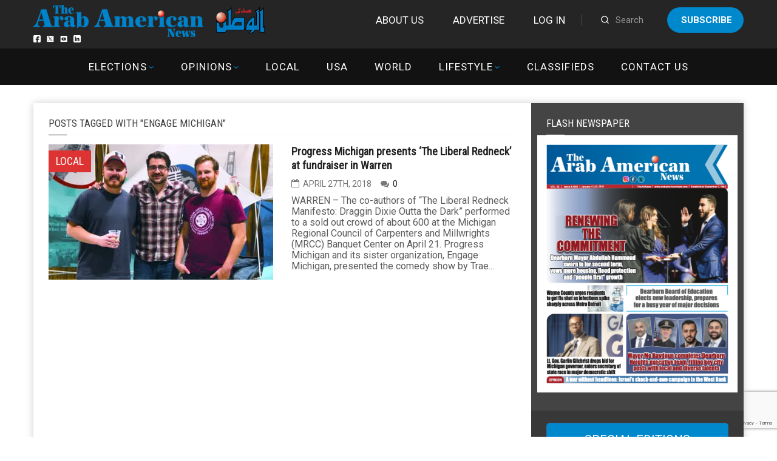

--- FILE ---
content_type: text/html; charset=utf-8
request_url: https://www.google.com/recaptcha/api2/anchor?ar=1&k=6LdoGqYUAAAAAITmYYNxlfsuoavUDq21y1uhOBCp&co=aHR0cHM6Ly9hcmFiYW1lcmljYW5uZXdzLmNvbTo0NDM.&hl=en&v=PoyoqOPhxBO7pBk68S4YbpHZ&size=invisible&anchor-ms=20000&execute-ms=30000&cb=o3of6p6w0suz
body_size: 48708
content:
<!DOCTYPE HTML><html dir="ltr" lang="en"><head><meta http-equiv="Content-Type" content="text/html; charset=UTF-8">
<meta http-equiv="X-UA-Compatible" content="IE=edge">
<title>reCAPTCHA</title>
<style type="text/css">
/* cyrillic-ext */
@font-face {
  font-family: 'Roboto';
  font-style: normal;
  font-weight: 400;
  font-stretch: 100%;
  src: url(//fonts.gstatic.com/s/roboto/v48/KFO7CnqEu92Fr1ME7kSn66aGLdTylUAMa3GUBHMdazTgWw.woff2) format('woff2');
  unicode-range: U+0460-052F, U+1C80-1C8A, U+20B4, U+2DE0-2DFF, U+A640-A69F, U+FE2E-FE2F;
}
/* cyrillic */
@font-face {
  font-family: 'Roboto';
  font-style: normal;
  font-weight: 400;
  font-stretch: 100%;
  src: url(//fonts.gstatic.com/s/roboto/v48/KFO7CnqEu92Fr1ME7kSn66aGLdTylUAMa3iUBHMdazTgWw.woff2) format('woff2');
  unicode-range: U+0301, U+0400-045F, U+0490-0491, U+04B0-04B1, U+2116;
}
/* greek-ext */
@font-face {
  font-family: 'Roboto';
  font-style: normal;
  font-weight: 400;
  font-stretch: 100%;
  src: url(//fonts.gstatic.com/s/roboto/v48/KFO7CnqEu92Fr1ME7kSn66aGLdTylUAMa3CUBHMdazTgWw.woff2) format('woff2');
  unicode-range: U+1F00-1FFF;
}
/* greek */
@font-face {
  font-family: 'Roboto';
  font-style: normal;
  font-weight: 400;
  font-stretch: 100%;
  src: url(//fonts.gstatic.com/s/roboto/v48/KFO7CnqEu92Fr1ME7kSn66aGLdTylUAMa3-UBHMdazTgWw.woff2) format('woff2');
  unicode-range: U+0370-0377, U+037A-037F, U+0384-038A, U+038C, U+038E-03A1, U+03A3-03FF;
}
/* math */
@font-face {
  font-family: 'Roboto';
  font-style: normal;
  font-weight: 400;
  font-stretch: 100%;
  src: url(//fonts.gstatic.com/s/roboto/v48/KFO7CnqEu92Fr1ME7kSn66aGLdTylUAMawCUBHMdazTgWw.woff2) format('woff2');
  unicode-range: U+0302-0303, U+0305, U+0307-0308, U+0310, U+0312, U+0315, U+031A, U+0326-0327, U+032C, U+032F-0330, U+0332-0333, U+0338, U+033A, U+0346, U+034D, U+0391-03A1, U+03A3-03A9, U+03B1-03C9, U+03D1, U+03D5-03D6, U+03F0-03F1, U+03F4-03F5, U+2016-2017, U+2034-2038, U+203C, U+2040, U+2043, U+2047, U+2050, U+2057, U+205F, U+2070-2071, U+2074-208E, U+2090-209C, U+20D0-20DC, U+20E1, U+20E5-20EF, U+2100-2112, U+2114-2115, U+2117-2121, U+2123-214F, U+2190, U+2192, U+2194-21AE, U+21B0-21E5, U+21F1-21F2, U+21F4-2211, U+2213-2214, U+2216-22FF, U+2308-230B, U+2310, U+2319, U+231C-2321, U+2336-237A, U+237C, U+2395, U+239B-23B7, U+23D0, U+23DC-23E1, U+2474-2475, U+25AF, U+25B3, U+25B7, U+25BD, U+25C1, U+25CA, U+25CC, U+25FB, U+266D-266F, U+27C0-27FF, U+2900-2AFF, U+2B0E-2B11, U+2B30-2B4C, U+2BFE, U+3030, U+FF5B, U+FF5D, U+1D400-1D7FF, U+1EE00-1EEFF;
}
/* symbols */
@font-face {
  font-family: 'Roboto';
  font-style: normal;
  font-weight: 400;
  font-stretch: 100%;
  src: url(//fonts.gstatic.com/s/roboto/v48/KFO7CnqEu92Fr1ME7kSn66aGLdTylUAMaxKUBHMdazTgWw.woff2) format('woff2');
  unicode-range: U+0001-000C, U+000E-001F, U+007F-009F, U+20DD-20E0, U+20E2-20E4, U+2150-218F, U+2190, U+2192, U+2194-2199, U+21AF, U+21E6-21F0, U+21F3, U+2218-2219, U+2299, U+22C4-22C6, U+2300-243F, U+2440-244A, U+2460-24FF, U+25A0-27BF, U+2800-28FF, U+2921-2922, U+2981, U+29BF, U+29EB, U+2B00-2BFF, U+4DC0-4DFF, U+FFF9-FFFB, U+10140-1018E, U+10190-1019C, U+101A0, U+101D0-101FD, U+102E0-102FB, U+10E60-10E7E, U+1D2C0-1D2D3, U+1D2E0-1D37F, U+1F000-1F0FF, U+1F100-1F1AD, U+1F1E6-1F1FF, U+1F30D-1F30F, U+1F315, U+1F31C, U+1F31E, U+1F320-1F32C, U+1F336, U+1F378, U+1F37D, U+1F382, U+1F393-1F39F, U+1F3A7-1F3A8, U+1F3AC-1F3AF, U+1F3C2, U+1F3C4-1F3C6, U+1F3CA-1F3CE, U+1F3D4-1F3E0, U+1F3ED, U+1F3F1-1F3F3, U+1F3F5-1F3F7, U+1F408, U+1F415, U+1F41F, U+1F426, U+1F43F, U+1F441-1F442, U+1F444, U+1F446-1F449, U+1F44C-1F44E, U+1F453, U+1F46A, U+1F47D, U+1F4A3, U+1F4B0, U+1F4B3, U+1F4B9, U+1F4BB, U+1F4BF, U+1F4C8-1F4CB, U+1F4D6, U+1F4DA, U+1F4DF, U+1F4E3-1F4E6, U+1F4EA-1F4ED, U+1F4F7, U+1F4F9-1F4FB, U+1F4FD-1F4FE, U+1F503, U+1F507-1F50B, U+1F50D, U+1F512-1F513, U+1F53E-1F54A, U+1F54F-1F5FA, U+1F610, U+1F650-1F67F, U+1F687, U+1F68D, U+1F691, U+1F694, U+1F698, U+1F6AD, U+1F6B2, U+1F6B9-1F6BA, U+1F6BC, U+1F6C6-1F6CF, U+1F6D3-1F6D7, U+1F6E0-1F6EA, U+1F6F0-1F6F3, U+1F6F7-1F6FC, U+1F700-1F7FF, U+1F800-1F80B, U+1F810-1F847, U+1F850-1F859, U+1F860-1F887, U+1F890-1F8AD, U+1F8B0-1F8BB, U+1F8C0-1F8C1, U+1F900-1F90B, U+1F93B, U+1F946, U+1F984, U+1F996, U+1F9E9, U+1FA00-1FA6F, U+1FA70-1FA7C, U+1FA80-1FA89, U+1FA8F-1FAC6, U+1FACE-1FADC, U+1FADF-1FAE9, U+1FAF0-1FAF8, U+1FB00-1FBFF;
}
/* vietnamese */
@font-face {
  font-family: 'Roboto';
  font-style: normal;
  font-weight: 400;
  font-stretch: 100%;
  src: url(//fonts.gstatic.com/s/roboto/v48/KFO7CnqEu92Fr1ME7kSn66aGLdTylUAMa3OUBHMdazTgWw.woff2) format('woff2');
  unicode-range: U+0102-0103, U+0110-0111, U+0128-0129, U+0168-0169, U+01A0-01A1, U+01AF-01B0, U+0300-0301, U+0303-0304, U+0308-0309, U+0323, U+0329, U+1EA0-1EF9, U+20AB;
}
/* latin-ext */
@font-face {
  font-family: 'Roboto';
  font-style: normal;
  font-weight: 400;
  font-stretch: 100%;
  src: url(//fonts.gstatic.com/s/roboto/v48/KFO7CnqEu92Fr1ME7kSn66aGLdTylUAMa3KUBHMdazTgWw.woff2) format('woff2');
  unicode-range: U+0100-02BA, U+02BD-02C5, U+02C7-02CC, U+02CE-02D7, U+02DD-02FF, U+0304, U+0308, U+0329, U+1D00-1DBF, U+1E00-1E9F, U+1EF2-1EFF, U+2020, U+20A0-20AB, U+20AD-20C0, U+2113, U+2C60-2C7F, U+A720-A7FF;
}
/* latin */
@font-face {
  font-family: 'Roboto';
  font-style: normal;
  font-weight: 400;
  font-stretch: 100%;
  src: url(//fonts.gstatic.com/s/roboto/v48/KFO7CnqEu92Fr1ME7kSn66aGLdTylUAMa3yUBHMdazQ.woff2) format('woff2');
  unicode-range: U+0000-00FF, U+0131, U+0152-0153, U+02BB-02BC, U+02C6, U+02DA, U+02DC, U+0304, U+0308, U+0329, U+2000-206F, U+20AC, U+2122, U+2191, U+2193, U+2212, U+2215, U+FEFF, U+FFFD;
}
/* cyrillic-ext */
@font-face {
  font-family: 'Roboto';
  font-style: normal;
  font-weight: 500;
  font-stretch: 100%;
  src: url(//fonts.gstatic.com/s/roboto/v48/KFO7CnqEu92Fr1ME7kSn66aGLdTylUAMa3GUBHMdazTgWw.woff2) format('woff2');
  unicode-range: U+0460-052F, U+1C80-1C8A, U+20B4, U+2DE0-2DFF, U+A640-A69F, U+FE2E-FE2F;
}
/* cyrillic */
@font-face {
  font-family: 'Roboto';
  font-style: normal;
  font-weight: 500;
  font-stretch: 100%;
  src: url(//fonts.gstatic.com/s/roboto/v48/KFO7CnqEu92Fr1ME7kSn66aGLdTylUAMa3iUBHMdazTgWw.woff2) format('woff2');
  unicode-range: U+0301, U+0400-045F, U+0490-0491, U+04B0-04B1, U+2116;
}
/* greek-ext */
@font-face {
  font-family: 'Roboto';
  font-style: normal;
  font-weight: 500;
  font-stretch: 100%;
  src: url(//fonts.gstatic.com/s/roboto/v48/KFO7CnqEu92Fr1ME7kSn66aGLdTylUAMa3CUBHMdazTgWw.woff2) format('woff2');
  unicode-range: U+1F00-1FFF;
}
/* greek */
@font-face {
  font-family: 'Roboto';
  font-style: normal;
  font-weight: 500;
  font-stretch: 100%;
  src: url(//fonts.gstatic.com/s/roboto/v48/KFO7CnqEu92Fr1ME7kSn66aGLdTylUAMa3-UBHMdazTgWw.woff2) format('woff2');
  unicode-range: U+0370-0377, U+037A-037F, U+0384-038A, U+038C, U+038E-03A1, U+03A3-03FF;
}
/* math */
@font-face {
  font-family: 'Roboto';
  font-style: normal;
  font-weight: 500;
  font-stretch: 100%;
  src: url(//fonts.gstatic.com/s/roboto/v48/KFO7CnqEu92Fr1ME7kSn66aGLdTylUAMawCUBHMdazTgWw.woff2) format('woff2');
  unicode-range: U+0302-0303, U+0305, U+0307-0308, U+0310, U+0312, U+0315, U+031A, U+0326-0327, U+032C, U+032F-0330, U+0332-0333, U+0338, U+033A, U+0346, U+034D, U+0391-03A1, U+03A3-03A9, U+03B1-03C9, U+03D1, U+03D5-03D6, U+03F0-03F1, U+03F4-03F5, U+2016-2017, U+2034-2038, U+203C, U+2040, U+2043, U+2047, U+2050, U+2057, U+205F, U+2070-2071, U+2074-208E, U+2090-209C, U+20D0-20DC, U+20E1, U+20E5-20EF, U+2100-2112, U+2114-2115, U+2117-2121, U+2123-214F, U+2190, U+2192, U+2194-21AE, U+21B0-21E5, U+21F1-21F2, U+21F4-2211, U+2213-2214, U+2216-22FF, U+2308-230B, U+2310, U+2319, U+231C-2321, U+2336-237A, U+237C, U+2395, U+239B-23B7, U+23D0, U+23DC-23E1, U+2474-2475, U+25AF, U+25B3, U+25B7, U+25BD, U+25C1, U+25CA, U+25CC, U+25FB, U+266D-266F, U+27C0-27FF, U+2900-2AFF, U+2B0E-2B11, U+2B30-2B4C, U+2BFE, U+3030, U+FF5B, U+FF5D, U+1D400-1D7FF, U+1EE00-1EEFF;
}
/* symbols */
@font-face {
  font-family: 'Roboto';
  font-style: normal;
  font-weight: 500;
  font-stretch: 100%;
  src: url(//fonts.gstatic.com/s/roboto/v48/KFO7CnqEu92Fr1ME7kSn66aGLdTylUAMaxKUBHMdazTgWw.woff2) format('woff2');
  unicode-range: U+0001-000C, U+000E-001F, U+007F-009F, U+20DD-20E0, U+20E2-20E4, U+2150-218F, U+2190, U+2192, U+2194-2199, U+21AF, U+21E6-21F0, U+21F3, U+2218-2219, U+2299, U+22C4-22C6, U+2300-243F, U+2440-244A, U+2460-24FF, U+25A0-27BF, U+2800-28FF, U+2921-2922, U+2981, U+29BF, U+29EB, U+2B00-2BFF, U+4DC0-4DFF, U+FFF9-FFFB, U+10140-1018E, U+10190-1019C, U+101A0, U+101D0-101FD, U+102E0-102FB, U+10E60-10E7E, U+1D2C0-1D2D3, U+1D2E0-1D37F, U+1F000-1F0FF, U+1F100-1F1AD, U+1F1E6-1F1FF, U+1F30D-1F30F, U+1F315, U+1F31C, U+1F31E, U+1F320-1F32C, U+1F336, U+1F378, U+1F37D, U+1F382, U+1F393-1F39F, U+1F3A7-1F3A8, U+1F3AC-1F3AF, U+1F3C2, U+1F3C4-1F3C6, U+1F3CA-1F3CE, U+1F3D4-1F3E0, U+1F3ED, U+1F3F1-1F3F3, U+1F3F5-1F3F7, U+1F408, U+1F415, U+1F41F, U+1F426, U+1F43F, U+1F441-1F442, U+1F444, U+1F446-1F449, U+1F44C-1F44E, U+1F453, U+1F46A, U+1F47D, U+1F4A3, U+1F4B0, U+1F4B3, U+1F4B9, U+1F4BB, U+1F4BF, U+1F4C8-1F4CB, U+1F4D6, U+1F4DA, U+1F4DF, U+1F4E3-1F4E6, U+1F4EA-1F4ED, U+1F4F7, U+1F4F9-1F4FB, U+1F4FD-1F4FE, U+1F503, U+1F507-1F50B, U+1F50D, U+1F512-1F513, U+1F53E-1F54A, U+1F54F-1F5FA, U+1F610, U+1F650-1F67F, U+1F687, U+1F68D, U+1F691, U+1F694, U+1F698, U+1F6AD, U+1F6B2, U+1F6B9-1F6BA, U+1F6BC, U+1F6C6-1F6CF, U+1F6D3-1F6D7, U+1F6E0-1F6EA, U+1F6F0-1F6F3, U+1F6F7-1F6FC, U+1F700-1F7FF, U+1F800-1F80B, U+1F810-1F847, U+1F850-1F859, U+1F860-1F887, U+1F890-1F8AD, U+1F8B0-1F8BB, U+1F8C0-1F8C1, U+1F900-1F90B, U+1F93B, U+1F946, U+1F984, U+1F996, U+1F9E9, U+1FA00-1FA6F, U+1FA70-1FA7C, U+1FA80-1FA89, U+1FA8F-1FAC6, U+1FACE-1FADC, U+1FADF-1FAE9, U+1FAF0-1FAF8, U+1FB00-1FBFF;
}
/* vietnamese */
@font-face {
  font-family: 'Roboto';
  font-style: normal;
  font-weight: 500;
  font-stretch: 100%;
  src: url(//fonts.gstatic.com/s/roboto/v48/KFO7CnqEu92Fr1ME7kSn66aGLdTylUAMa3OUBHMdazTgWw.woff2) format('woff2');
  unicode-range: U+0102-0103, U+0110-0111, U+0128-0129, U+0168-0169, U+01A0-01A1, U+01AF-01B0, U+0300-0301, U+0303-0304, U+0308-0309, U+0323, U+0329, U+1EA0-1EF9, U+20AB;
}
/* latin-ext */
@font-face {
  font-family: 'Roboto';
  font-style: normal;
  font-weight: 500;
  font-stretch: 100%;
  src: url(//fonts.gstatic.com/s/roboto/v48/KFO7CnqEu92Fr1ME7kSn66aGLdTylUAMa3KUBHMdazTgWw.woff2) format('woff2');
  unicode-range: U+0100-02BA, U+02BD-02C5, U+02C7-02CC, U+02CE-02D7, U+02DD-02FF, U+0304, U+0308, U+0329, U+1D00-1DBF, U+1E00-1E9F, U+1EF2-1EFF, U+2020, U+20A0-20AB, U+20AD-20C0, U+2113, U+2C60-2C7F, U+A720-A7FF;
}
/* latin */
@font-face {
  font-family: 'Roboto';
  font-style: normal;
  font-weight: 500;
  font-stretch: 100%;
  src: url(//fonts.gstatic.com/s/roboto/v48/KFO7CnqEu92Fr1ME7kSn66aGLdTylUAMa3yUBHMdazQ.woff2) format('woff2');
  unicode-range: U+0000-00FF, U+0131, U+0152-0153, U+02BB-02BC, U+02C6, U+02DA, U+02DC, U+0304, U+0308, U+0329, U+2000-206F, U+20AC, U+2122, U+2191, U+2193, U+2212, U+2215, U+FEFF, U+FFFD;
}
/* cyrillic-ext */
@font-face {
  font-family: 'Roboto';
  font-style: normal;
  font-weight: 900;
  font-stretch: 100%;
  src: url(//fonts.gstatic.com/s/roboto/v48/KFO7CnqEu92Fr1ME7kSn66aGLdTylUAMa3GUBHMdazTgWw.woff2) format('woff2');
  unicode-range: U+0460-052F, U+1C80-1C8A, U+20B4, U+2DE0-2DFF, U+A640-A69F, U+FE2E-FE2F;
}
/* cyrillic */
@font-face {
  font-family: 'Roboto';
  font-style: normal;
  font-weight: 900;
  font-stretch: 100%;
  src: url(//fonts.gstatic.com/s/roboto/v48/KFO7CnqEu92Fr1ME7kSn66aGLdTylUAMa3iUBHMdazTgWw.woff2) format('woff2');
  unicode-range: U+0301, U+0400-045F, U+0490-0491, U+04B0-04B1, U+2116;
}
/* greek-ext */
@font-face {
  font-family: 'Roboto';
  font-style: normal;
  font-weight: 900;
  font-stretch: 100%;
  src: url(//fonts.gstatic.com/s/roboto/v48/KFO7CnqEu92Fr1ME7kSn66aGLdTylUAMa3CUBHMdazTgWw.woff2) format('woff2');
  unicode-range: U+1F00-1FFF;
}
/* greek */
@font-face {
  font-family: 'Roboto';
  font-style: normal;
  font-weight: 900;
  font-stretch: 100%;
  src: url(//fonts.gstatic.com/s/roboto/v48/KFO7CnqEu92Fr1ME7kSn66aGLdTylUAMa3-UBHMdazTgWw.woff2) format('woff2');
  unicode-range: U+0370-0377, U+037A-037F, U+0384-038A, U+038C, U+038E-03A1, U+03A3-03FF;
}
/* math */
@font-face {
  font-family: 'Roboto';
  font-style: normal;
  font-weight: 900;
  font-stretch: 100%;
  src: url(//fonts.gstatic.com/s/roboto/v48/KFO7CnqEu92Fr1ME7kSn66aGLdTylUAMawCUBHMdazTgWw.woff2) format('woff2');
  unicode-range: U+0302-0303, U+0305, U+0307-0308, U+0310, U+0312, U+0315, U+031A, U+0326-0327, U+032C, U+032F-0330, U+0332-0333, U+0338, U+033A, U+0346, U+034D, U+0391-03A1, U+03A3-03A9, U+03B1-03C9, U+03D1, U+03D5-03D6, U+03F0-03F1, U+03F4-03F5, U+2016-2017, U+2034-2038, U+203C, U+2040, U+2043, U+2047, U+2050, U+2057, U+205F, U+2070-2071, U+2074-208E, U+2090-209C, U+20D0-20DC, U+20E1, U+20E5-20EF, U+2100-2112, U+2114-2115, U+2117-2121, U+2123-214F, U+2190, U+2192, U+2194-21AE, U+21B0-21E5, U+21F1-21F2, U+21F4-2211, U+2213-2214, U+2216-22FF, U+2308-230B, U+2310, U+2319, U+231C-2321, U+2336-237A, U+237C, U+2395, U+239B-23B7, U+23D0, U+23DC-23E1, U+2474-2475, U+25AF, U+25B3, U+25B7, U+25BD, U+25C1, U+25CA, U+25CC, U+25FB, U+266D-266F, U+27C0-27FF, U+2900-2AFF, U+2B0E-2B11, U+2B30-2B4C, U+2BFE, U+3030, U+FF5B, U+FF5D, U+1D400-1D7FF, U+1EE00-1EEFF;
}
/* symbols */
@font-face {
  font-family: 'Roboto';
  font-style: normal;
  font-weight: 900;
  font-stretch: 100%;
  src: url(//fonts.gstatic.com/s/roboto/v48/KFO7CnqEu92Fr1ME7kSn66aGLdTylUAMaxKUBHMdazTgWw.woff2) format('woff2');
  unicode-range: U+0001-000C, U+000E-001F, U+007F-009F, U+20DD-20E0, U+20E2-20E4, U+2150-218F, U+2190, U+2192, U+2194-2199, U+21AF, U+21E6-21F0, U+21F3, U+2218-2219, U+2299, U+22C4-22C6, U+2300-243F, U+2440-244A, U+2460-24FF, U+25A0-27BF, U+2800-28FF, U+2921-2922, U+2981, U+29BF, U+29EB, U+2B00-2BFF, U+4DC0-4DFF, U+FFF9-FFFB, U+10140-1018E, U+10190-1019C, U+101A0, U+101D0-101FD, U+102E0-102FB, U+10E60-10E7E, U+1D2C0-1D2D3, U+1D2E0-1D37F, U+1F000-1F0FF, U+1F100-1F1AD, U+1F1E6-1F1FF, U+1F30D-1F30F, U+1F315, U+1F31C, U+1F31E, U+1F320-1F32C, U+1F336, U+1F378, U+1F37D, U+1F382, U+1F393-1F39F, U+1F3A7-1F3A8, U+1F3AC-1F3AF, U+1F3C2, U+1F3C4-1F3C6, U+1F3CA-1F3CE, U+1F3D4-1F3E0, U+1F3ED, U+1F3F1-1F3F3, U+1F3F5-1F3F7, U+1F408, U+1F415, U+1F41F, U+1F426, U+1F43F, U+1F441-1F442, U+1F444, U+1F446-1F449, U+1F44C-1F44E, U+1F453, U+1F46A, U+1F47D, U+1F4A3, U+1F4B0, U+1F4B3, U+1F4B9, U+1F4BB, U+1F4BF, U+1F4C8-1F4CB, U+1F4D6, U+1F4DA, U+1F4DF, U+1F4E3-1F4E6, U+1F4EA-1F4ED, U+1F4F7, U+1F4F9-1F4FB, U+1F4FD-1F4FE, U+1F503, U+1F507-1F50B, U+1F50D, U+1F512-1F513, U+1F53E-1F54A, U+1F54F-1F5FA, U+1F610, U+1F650-1F67F, U+1F687, U+1F68D, U+1F691, U+1F694, U+1F698, U+1F6AD, U+1F6B2, U+1F6B9-1F6BA, U+1F6BC, U+1F6C6-1F6CF, U+1F6D3-1F6D7, U+1F6E0-1F6EA, U+1F6F0-1F6F3, U+1F6F7-1F6FC, U+1F700-1F7FF, U+1F800-1F80B, U+1F810-1F847, U+1F850-1F859, U+1F860-1F887, U+1F890-1F8AD, U+1F8B0-1F8BB, U+1F8C0-1F8C1, U+1F900-1F90B, U+1F93B, U+1F946, U+1F984, U+1F996, U+1F9E9, U+1FA00-1FA6F, U+1FA70-1FA7C, U+1FA80-1FA89, U+1FA8F-1FAC6, U+1FACE-1FADC, U+1FADF-1FAE9, U+1FAF0-1FAF8, U+1FB00-1FBFF;
}
/* vietnamese */
@font-face {
  font-family: 'Roboto';
  font-style: normal;
  font-weight: 900;
  font-stretch: 100%;
  src: url(//fonts.gstatic.com/s/roboto/v48/KFO7CnqEu92Fr1ME7kSn66aGLdTylUAMa3OUBHMdazTgWw.woff2) format('woff2');
  unicode-range: U+0102-0103, U+0110-0111, U+0128-0129, U+0168-0169, U+01A0-01A1, U+01AF-01B0, U+0300-0301, U+0303-0304, U+0308-0309, U+0323, U+0329, U+1EA0-1EF9, U+20AB;
}
/* latin-ext */
@font-face {
  font-family: 'Roboto';
  font-style: normal;
  font-weight: 900;
  font-stretch: 100%;
  src: url(//fonts.gstatic.com/s/roboto/v48/KFO7CnqEu92Fr1ME7kSn66aGLdTylUAMa3KUBHMdazTgWw.woff2) format('woff2');
  unicode-range: U+0100-02BA, U+02BD-02C5, U+02C7-02CC, U+02CE-02D7, U+02DD-02FF, U+0304, U+0308, U+0329, U+1D00-1DBF, U+1E00-1E9F, U+1EF2-1EFF, U+2020, U+20A0-20AB, U+20AD-20C0, U+2113, U+2C60-2C7F, U+A720-A7FF;
}
/* latin */
@font-face {
  font-family: 'Roboto';
  font-style: normal;
  font-weight: 900;
  font-stretch: 100%;
  src: url(//fonts.gstatic.com/s/roboto/v48/KFO7CnqEu92Fr1ME7kSn66aGLdTylUAMa3yUBHMdazQ.woff2) format('woff2');
  unicode-range: U+0000-00FF, U+0131, U+0152-0153, U+02BB-02BC, U+02C6, U+02DA, U+02DC, U+0304, U+0308, U+0329, U+2000-206F, U+20AC, U+2122, U+2191, U+2193, U+2212, U+2215, U+FEFF, U+FFFD;
}

</style>
<link rel="stylesheet" type="text/css" href="https://www.gstatic.com/recaptcha/releases/PoyoqOPhxBO7pBk68S4YbpHZ/styles__ltr.css">
<script nonce="xLQP7VM12qNX6uAdaOadeg" type="text/javascript">window['__recaptcha_api'] = 'https://www.google.com/recaptcha/api2/';</script>
<script type="text/javascript" src="https://www.gstatic.com/recaptcha/releases/PoyoqOPhxBO7pBk68S4YbpHZ/recaptcha__en.js" nonce="xLQP7VM12qNX6uAdaOadeg">
      
    </script></head>
<body><div id="rc-anchor-alert" class="rc-anchor-alert"></div>
<input type="hidden" id="recaptcha-token" value="[base64]">
<script type="text/javascript" nonce="xLQP7VM12qNX6uAdaOadeg">
      recaptcha.anchor.Main.init("[\x22ainput\x22,[\x22bgdata\x22,\x22\x22,\[base64]/[base64]/[base64]/bmV3IHJbeF0oY1swXSk6RT09Mj9uZXcgclt4XShjWzBdLGNbMV0pOkU9PTM/bmV3IHJbeF0oY1swXSxjWzFdLGNbMl0pOkU9PTQ/[base64]/[base64]/[base64]/[base64]/[base64]/[base64]/[base64]/[base64]\x22,\[base64]\\u003d\x22,\x22S8Odwo4cK8Oow45Vw4DDucO8czQoSsKrw69JQMKtRWLDucOzwr1pfcOXw4rCuADCpg8WwqUkwoxpa8KIVMKgJQXDlHR8ecKGwpfDj8KRw4nDrsKaw5fDiRHCsmjCusKowqvCkcKmw4vCgSbDvMKxC8KPVFDDicO6wpfDiMOZw7/CjMOIwq0HTcKowql3RyI2wqQLwrIdBcKZwrHDqU/DqcKBw5bCn8OxF0FGwq0nwqHCvMKVwrMtGcKzHUDDocOxwrzCtMOPwrPCoz3DkyPCqsOAw4LDiMOlwpsKwqdQIMOfwr01wpJcfsOzwqAeeMK+w5tJT8KkwrVuw5V6w5HCnDfDtArCs1LCt8O/OcKnw4tIwrzDk8OqF8OMCT4XBcKVTw55f8OOJsKeeMOiLcOSwpDDk3HDlsK1w7DCmCLDng9CegDCmDUaw7tQw7Y3wrjCtRzDpS/DrsKJH8OTwpBQwq7DusK7w4PDr1V+cMK/A8KLw67CtsOyDQFmGkvCkX43wrnDpGl3w67CuUTCmm1Pw5M7C1zCm8OMwpoww7PDlVl5EsK1EMKXEMKIcR1VLsKRbsOKw61VRgjDsEzCi8KLeElZNzFywp4TKMKkw6Ztw7/[base64]/E3xDwrTClVRWw4XDt8OiScObw6PCgcOqXFs4NsOnwpgfQcOFUVk5N8Ogw7jCk8OPw5XCl8K4PcKjwqA2EcKHwqvCihrDm8O4fmfDohABwqtYwpfCrMOuwpx4XWvDjsOZFhx7FmJtwpbDlFNjw6rCvcKZWsOhP2x5w6syB8Kxw5fChMO2wr/CgMOnW1REFjJNFlMGwrbDhXNccMOxwp4dwolDEMKTHsKGOsKXw7DDksKeN8O7wrrCl8Kww64cw4kjw6QUdcK3bgdtwqbDgMOrwobCgcOIwrrDv23CrU/DtMOVwrFlwq7Cj8KTbcK0wph3acOnw6TCsiMSHsKswqw8w6sPwqrDh8K/wq9fP8K/XsKewrvDiSvCrUPDi3R0RTssIXLChMKcPMO0G2p+JFDDhBd/EC0lw4knc3TDgjQeKAbCtiF6wp9uwopzEcOWb8Oywo3DvcO5T8Kvw7MzKjgDacKewrnDrsOiwpdpw5cvw5jDvsK3S8OEwqAcRcKpwqIfw73CgMOMw41MMcKgNcOzXsOcw4JRw4V4w49Vw43CiTUbw4/Cm8Kdw79lE8KMIALCqcKMXxjCnETDncOcwo7DsiUfw5LCgcOVc8OgfsOUwoQWW3Naw6fDgsO7wpc9dUfDscKnwo3ClVoxw6DDp8OaRkzDvMOVCSrCucOmHibCvV83wqbCvAbDh3VYw4N1eMKrI0NnwpXCuMKfw5DDuMKYw7vDtW5HG8Kcw5/Ci8KdK0RcwoDCsUtlw7zDtXRmw5jDmsO3JETCkkTCosKvDX9sw4bCl8Olw5A8wpTCpsO/woxcw7LCvMK9KX93YTJgdsKHwrHDo30sw4YkNW/DhsOtTsOsFsOWcT43wr/[base64]/Cg1DCiXEPwpnDtiQ9WMKxwrfClMKcwpB3w4hiwpvDrsKMworCusOiKcOXw7/Di8ONw7QrSTDCnMKCwrfCoMOQCEPDtcKZwrnCj8KXZyDCuRkEwoNXOsKEwpPCgyABw4MkVsOvU3t5cihnw5fDqUICUMO6dMK3ezM6bTlQHsOWwrPDncKdVsOVeAJYXE/CiB9LVx3CgMOAwpTCr0zCq2bDksOiwqTCrTnDhQDCq8O7OMKxM8KuwrzDtMOUO8KYdMOtw5nCp3DCmE/CmAQtw7DDj8KzJwZow7fDlT9yw6MzwrFswr0vInEywqFbw6hBaAlGX0jDhEfDpcOCWihDwp0peg/[base64]/CrMKww6J5wovDpBLDmMO+Y8OvLsKTdEhSWF4pw4Y0YmLCosKQQkg/wpfCsWxhG8Kub3/[base64]/DmsOSbMOyw7o6w6Yowr0wLg1kw5hdw7FcAsOWCVdjw6vDrMKuw4/CpcKwfgLDuC3CtA7DmFHCm8KkJMOSFTfDiMOiI8Kmw6pyPgvDr3fDlhHCigw9wqTDry45wrPDtMOdwol9w7kvamXCs8KkwrUkQWogYcO+wr3DpMKsJcOXMsKWwpwiGMOvw47DqsKGVgZpw6TChQ9mbRtSw4/Cv8OtT8O1LCfDl3diwokRPm/CoMKhwoxFRi9wNsODwrwoUsKGB8Ktwpk3w7pYZjTCn3Jywp7Cs8KRH3k7w7QXwo4xVsKZw4HCiFHDo8KbZcKgwq7CsRp4AEbDicOkwpbCo2jDiU8Xw4tHGT/CgMKFwrI2RMO8AsKTGkVnwpXDnkYxwrlBcFHDsMOHHEoOwq0Tw6zCt8Odw5Q1wp3CosO8ZMKJw6ojNg5SFxtaM8OWLcORw5k7wok/[base64]/[base64]/DmsKVwq1hw5jDiMOCwozCi01CeGsUwrkcwrfCnxEIw6whw7Ekw53Do8OWZMKqXMOmw4/CtMK5wqTCp3g/w73DlcKPBBkeOMOePynDuyrCrhDCh8KNS8KBw7XDksO6alTCpcKFwq0iPsK1w5LDk1TCkcKSHl7DrkHCly/Dt0fDkcOlw6p+w6XCuDjCt3Uew7AjwoFSDcKpaMOOwrRUwqd2w7XCs2/Dq2Idw7nCpDzCkFTCjz1dwoHCrMKgw7R7CDDDgUjDv8KdwoUtwojDt8K5woLDhEDDvsOUw6LCscOKw7MUADbCgFnDnSgAPkPDikIJw48SwpDCnDjCuWbCrsO0wqzCnSE3wpDCm8OtwowzHsObwotiCVbDkF8obMKDw5AswqLCtcK/[base64]/[base64]/Uy1nUcK4PhfCnnbCsMK/[base64]/CgDzDksKhwpPCmTckJi1tGj1Vw4Alw7TDrXdPworDhwrChnHDvcOjCMKjScKXwrxIPiTCmMKDdF3DvMODw4fCjAvDr1wmwp/CozRWw4bDoh/DjcKSw41GwovDqsOew5dMwqsPwqdNw5UcAcKPJ8OyEWTDucKfE1YRfsKmw7g/w67DjEfCnSFtwqXCi8KtwqJfL8KMBV/DucOfGcOSQS7CgFbDmsKKVmRDHD/Dg8O7GFDCpMO2wo/DsCDCvxPDrcKdwpZsdzQ2CsKYaF5ywoR5w4ZbCcKUwrtaCX7DncO7wozDlcKYfMKGwoFpcE/CiXPClsO/UcOuw4/CgMKTwrXDocK9wqzCm2w2wowkdknCoTdoQG7DlgDCkMKnw6nDrGsQwo9+w4EKwq4SVsOWF8OtHy7CjMKOwrBrEQN0XMOvEC0ZX8KYwqxRScOTesOod8KFKRrDmFovbMKJw4dvwrvDuMKMwpbDmsKLdwEkw7Z/P8Krwp3DksKQM8KmO8KUwrhLw59Xwo/DmFjCusKeP0s0UiTDi0vCjmwLSWJNcyTDvD7Dkg/DlcKESxYDLsKHwrDDrWfDlRrCv8KhwrHCucOPwoFKw5JvLHTDv3zCsj/DpQPDoAfCh8OXBcKyTMOLw6HDqn5qcX/[base64]/DocKwGSfCucKFdMOpRztcT8OPUm/[base64]/DoisvwqnCqMO/[base64]/Dt8KlwrHCvsOiGj8GXsK3Xi7Cn8KdeMOEMynDhi07w77CmcO2w4zDi8KHw7xVZcOMADDDvsOVw48vw6rDt03DtcOdW8O1L8OFfcKLXEUOw5FIGsOPJm/DlMOlcT3CslLDtDMyZcORw7cMw4N+woFPw5w4wolzwoN/DlEAwq5Iw6tpZ1fDrsKYK8K5cMKKGcKgVMODQXjDpA4ww7QTTwHCoMK+GFcEGcKkBgHDtcOkVcKVw6jDgsO+SVDDqcKLI0jCi8KPwqrDmsONwo0McMK4woYsJkHCqRrCtGHCgsO1WcKuD8OfZ2x3wo/[base64]/[base64]/[base64]/CocK/J8Kkw4XDs8OndV0uUSbDoUxFJ8KQwrBLWXMDO2DDp0XDusKRw5JxOMK9w5pPV8Oaw6PCkMKeH8Krw6thw5pow6vConXDl3DDmsO3JcK7bcKdwojDpTpVb20NwrrCgcObecOQwq0fOMKlcS/ClMKUw4XChibCl8KDw6HCgMOPGsOyZBpAW8KCCwVSwpEJw7/CoB4IwrcVw55ZbXjDgMOqw7U9GsKTwpLDozp3dsKkw7XDnGDDlnEvw5VewoscEsKaSlsPwo/DjcOkLnp2w4EYw73DshNmw6PCsiY+cynCmxYaaMKbw7HDtnhnJMO2ckAkM8O7EioIw4DCq8K7DTfDo8OTwpfCniAgwojCpsOHw7YMw5TDm8OhOcKIAyJow47CiCLDgkU/wpfCjDdIw4XDvMK8UXMZKsOMHhtVWU/Dp8K9VcKBwrbDpsOVS1Qxwq99B8OKeMOkC8OTIcOYFcOhwo7DncOyLX/ChDsgw6LCh8O9TMKbw6Uvw6DDrsOPeSQzd8KQwofCucOwE1URU8O0wqpAwp7DtjDCqsOYwqtAc8OTSMOGMcKdwoTCosODVFdqw6kDw70KwqrCjVbDgcKGE8Otw4DDniUZwqRgwoNtwoh5wrzDqlfCu3XCulVww6HCocOSwojDl1HCmcO0w4vDvl3CvQ/Cvj3CiMO/ThXDoR3DosO3wqfCosKiFsKFc8K9EsO/DMO0w4bCocO2wojDhAQpc2YPTjNucMKeW8O4w57DjsKow5t7w7HCrlw3YMONeCx0eMKZbhcVw5oRwo18K8KCRcKoEcOGJcKYAMKOw4FUYCrDn8OGw4kNWcKlwrVHw5vCvn/CmsOxwpHCoMKrw5TCmMOkw4JLw4kLIMOgw4R9ZivDj8O5CsKwwq0GwpTConjCjsKLw4rCpQDDtMK1M0gCw6/CgSFJeWJgWzUQUGxaw47CnW14BsOHf8K1VjYFPcOHw5nDh1kXcHDCvlpMZU1yVFfDj1DDriTCsAXCtcKXDcOrdcKVGMO4JsOuSD8KbCAkc8KGKiEFw7bCgcK2ecKBwqMtw709w47CncObwpE8wpHDvVjCvMKtL8KfwppVBiAzPAPClDwjEzDDn1/[base64]/[base64]/CqhR8wrcuYMKlwqIsw7lyJcOKCMODw4TDhMK8NsKKwrUiw6bDnMK/Ck1XKsK0LDDCnsOxwoRuw6VIwpAuw6rDocO7YsOXw5DCocOvwrw/azrDgMKNw5fCs8KcMQZ9w4TDp8KXLFnChMOHwojDsMOmw6/[base64]/[base64]/Cll7Ct8OsY8K0GWlRPComehN/w651fcKWKMOZw4/CpMKfw7LDpi7CssK/DW7CuwLCu8OMw4MwFj04wpJ6w4Vgw4DCvsOQw6PCv8KXYMOrDnocwq4rwrhNwq4+w7LDh8OTShLCtMKFb2TCjhPDgAXDm8O6wqfCv8OeccKzSMOBw5wWMcOEfMKVw4w0IWvDrHjDusOLw5PDgAUXOMK1wppGTnwVTjM0w7rDr1bCpT90PkPDr1/CjsKgw5fDvcOjw5vCvUR3wofDhnHDksOkwo7DhiEaw7MdPcKLw5PCtx93woTDtsK3wodWwpnCvSvDrU/DqFXClsOjwqPDoQLDqMKsecONfBzCs8OsW8OrSzwNRsOlT8Oxw6XCi8KHecKDw7DDh8KPd8KDw75Fw4zCjMKaw5NESnnCisO7wpZGGcO5IG3DkcOEUSTCiAB2VcOaFz/CqUFIXcOfTcOndcOyYm4yfUwbw6HDigICwpIKcsOmw5PDjsO8w7Rdwq85wofCucKcEsONw5ltMAPDu8OoAcOWwogZw5sbw4zDnMOcwocKw4vDvMKcw6F3w7jDpsKwwqDCr8Kzw7NuGl/[base64]/[base64]/[base64]/JAAEEAvDt8O3wqh+BSkwwo07woDDu8KMRMOWw54zw4jDqVnDqMKowoTDhMOkW8OcRsOLw4PDg8KGecK6cMO3wq3DgzjCuFHCo1ZNJSnDo8O6wobDkDDCkMOQwo1fw6PDiU8Zw7jDiwo9Z8KxVlTDjGnDmQvDrz7CssKEw7k/Q8K0f8O5EMKvYMOkwoXCisKdw6N5w5Blw6xNfETCn0PDtsKJYcOcw6Raw5jDnA3DhcKdGjJrMsOoaMK6PWDDs8OkH2Zca8OzwrEIMkDDg1NRwqYQbcK8EHY0w53Dv0DDlcOnwrN5EMKTwonCrXQAw6V4VsOXMDfCsnzCh3Qla1/CtMO8wrnDtBkaeUtIOsKEwr52w6hbwqbCrDYuLwvDkSzCqcOBHgzDi8OtwqQiw5UPwpdvwqZCQsK4YVNTbsOEwonCvXYywrvDssK4wrdlYsOLH8OIw4YXwp/CpSPCpMKBw5LCqcOlwpdAw7/[base64]/w4I6GMKOD8Oaw7bDigIvY8KQwp5PScOMw7bDpzfDiXzCgFYqSsO0w4ESwqpYwppZVF3CksOAYGEXOcK0fkZ5wosjFVjCj8KBw7UxVcOIwpITwoLDmMOyw6xrw6LCpRDCtcO1w7kPw5/Dl8K6wr5pwpMYdsK7EcKYGj56wqfCoMOMwqfDtHrDvUdzwoHDlnwxJ8OZDnADw5AbwqxUEAvCulBaw6kCwrfCocK7wqPCtCxABsK0w7XCgsKCKsOgN8O/w4cVwr/CucOvScOFMsORVcOFdjLCikp5w7jDpsOxw77DmgnDmMKjw5xvCkLCvHBww6p4ZVnCn3jDpsOnekFyUsKqasKvwrnDn20lw5rCpzDDjSLDh8OrwoI0enjCu8KyTwtywqwgwpQ+w67CqMKaVQN7wr/CoMKww5I5QWbCgcOPw7vCs31AwpXDosKLPSJPdcK7F8O1wpjDvQnDhsKWwrXCusOFXMOQdcKmAsOowp/Cq3PDiEd2wqzCsmNkLW5wwpMAR1s/wqbCqnnDrsKEK8OSe8O0UcO7wq3Cq8KMT8Odwp/DvcO1SMOtw7rDnsK+LxDDljDDv1PCmBVeUA4FwpTDgyfCoMOVw47CgMO0wohPEsKDw7FAGi1DwpFTw4FMwpTDgV0MwqrCqwspMcKowpDDqMKzNFHDjsOSKMOfDsKBEA0CaGfDscKvecKFw5ltw5vCvhMrwrszw5XDgMKdSm1TTxIdwqHDkVzCvUXCkg/DmcOGN8Onw6/DoADDu8Kyf0/DuDRxw5I5acKowq/[base64]/AiNKUEXCiwomw7XDumHCs3pmaXBow7JzYMOgw79dW1vCg8O4e8OjfsO9b8KdZ3ZGYAvDtEvDocO1Q8KkfMORw6zCswrDjcKCQSk0N0jCmsKBbgITNEgQOsKOw6nDiRXClBXDsQwuwqN/wqLChCnDmy1rU8Oew5rDkH3DnMK0PWrCnQk/wpDDm8KAwqk4wpprQ8OfwrTCjcOqAmB7UB/[base64]/[base64]/CgXLCq8KjPcK8wp3CmsKbezfDnMOiwoDCmzXChn8Rw7rDlwcNw7NKYS3Cr8KlwpzChmfCtmjCksK8wqhtw4FFw4I0wqYKwp3Dtj4WC8ORYMONw6bCuzlXw5hmwrUDBcOgwrjCsj3Cg8K7PMOcf8OIwrXDt03DhiRpwr7CucOaw78vwr9mw5rCjMOLVi3Cn2kXMhfCrQ/Cj1PCrjNifQTCvsOPdxk8w5XDmkjDuMO6WMKBNGooIMOdZsOJw5PCvmjDlsKGFsOswqDCvMKDwo8beWLCtMO0w4wOw6XCmsKFO8KcLsOLwp/[base64]/Cgm/DomzCr8ONwqdGd1EIw6p/D8O+NiUmw4URDMKrw5bCon1jDsKBXcOpQcKeFMKwHn7Dl0bDqcKVe8OnImRyw7hXeCfCp8KEwo4pTsK2YsKmw4/DtgjDuArDpFkfE8KCMsOTwovDpEXDhD1BVHvDiEcUwrwQw7NfwrXCi0jDhsKeJ2XDr8KMwrQZMsOowqPDtjbDvcKYwqMHwpdue8K9esKDBcKLOMKHDsOCLVPCilXDnsOjw63Din3CiTkxwps5HwbCsMKpw7TDocKjdGXDq0XDssKVw6bDgGp6W8K1w416w5/DnyTCtsKLwqI2wocWaDfDowh/SmLDn8KiT8OUEMORw67DpAh1ccO0wqt0w73CoW9kZ8OrwphhwpbDgcKzwqhFwqkwYApHw4d3AlfDqsO8wqg5w7rCuUMYwrFAVCFEA3TChgQ+wrLDs8KrNcK1GMOrDx3CnsKGwrTDpcKewqkfwo5BMX/[base64]/DlBF3f8O5LcOhwoszwoDDn8O5Hk15R8KHZMO6bsOHw7I8wrvDksOnOMKJD8O/w6ptRCE0w5skwplLeyI4HVDCscKQck3DlsK+wpjCgxjDtMKHwqnDsT87fjAKwpLDmcOBEW0Yw4RJGCQ7GjrDrQ1mwq/CtMO2WmAnWmkAw6DCpwXDnDjCkMKCw7XDkwNGw7U0w5gHAcObw4TDgFNHwrokJF1/wo1zfsK0PT/DoFkyw58UwqHCtX53ajEFwpJbPcOAMSdbMsKkBsKrIFMVw7jDp8Oqw4pGAHvDlD/CsxLCskxMNTzChRzCpcKSAMOswokTRDARw6YcHgTCkSs5WHwXLkJDPSkswr9Xw7hiw74UJ8KbV8OlLh7DtwZYOXfCk8KywqXDu8Opwp9Cb8OcHUrCkHnDokRZwph4BsOudgd0w7VCwr/DmsO8wqBydE4hw79yHlzDrcO0R24caUt/bBl/[base64]/[base64]/Ciy/DgjY/w6EVKsKOwqNlwrUIN2LCkMK0wq4hwqDDqXrCglI2MGfDhMOeMwoMwo8Jwq9US2fDmzHDpMOKwrwqw5bCnFkhw691wplPNFHCucKowqYcwpk2woJ7w6tvw689woYwQlwgw4XCll7CqsKLwqHCuRR+HcKww7HDqMKFNFg0KynChsKxTwXDmsONTsOewq/CuR9eGcKZwqsjHMOIw4hbHsKJDcOGVX1Uw7bDqsK8worDlnYRwr8GwqTDiB7Cr8KYfQQywpNvwrwVXBfDnMK0RGDDkWhVw4Vdwq0RccKlXQw+w4rCq8KSGcKkw4hhw4dmaS8AfDfDnlArCsObQDXDm8OPTsK2f20/d8OoD8OCw6DDpj3DhMOkwqAjw5dFIV9yw6LCoDYfWMOOwosVwqfCo8K/AWkfw4bDuDJAwr3DmSdtLHfCkyzCocOMTBhaw7bDksO6w6cKwrfDu0TCvEzDvFzDonZ0ExjCisO3w4JFMcOeDj5qwq4Mw6Eqw77DrCoLG8Kfw4HDqcKYwpvDjMOnEMKzM8O7IcO7SsKhAMKkwonCi8O0RsKLYHI0wpLCpsKlR8KyR8OkdiDDrgzCmsK7wr/Dp8OWEnB8w63DtsOnwod3wovChsOuwpPDksKYIwzDr0vCs2vDomHCqsKKGT/Dk10pdcO2w6FOGcOpR8ORw5U5wojDqXnDmjwhw7nDnMO4w6UGBcKGE21DLsOIJAHCpnjDg8KBSg8PI8OeAiJdwoZdTjLDgQpBbXjCs8KTw7FbZTvDvk/CvV/CuTEDw5EIw5HDksK5w5rCvMK/w4vDl3HCrcKYHWbCl8O4DMKTwqkfSMKBVsOSwpYfw4YNcjvDsCjCl1k/YcOQHFzChE/DoVEqXTBcw5sdw4ZqwpU7w63DgkjCi8KYw54KIcKvJ0fDlRQvwrzDpsOicl1LccOMEcOlQk7DtsOWSQ5VwoofKMKufMKhJVdhEsOWw4vDjUFIwr88woLCrn3CuAnCrT4UaHTCnsKRwp3CqcKWNRjCnsKpEjw/IiEAw7fCpMKAXcKDDSPCmMOaEyhteixfw78mccKJwpXDgcOTwp1hacO/IU4JwpTChD5vdcK2wo7CuVQhVj9sw6/DtcKEKMOsw4TCiSFTIMK1a3/DrFDCgWAKw58UCMO6esO6w6LDrmLDrAo8VsOVw7V8T8O/w6jCpcKqwotPEE4iwqXCr8OOfy52Ej/CjSQSbMOfVMKNJ1xLw6/DvgTDscKlc8OtBsKUOMOZTMKRKsOtwp1MwpNif0TDjx0CMWTDiBjDrw8Pwq03DjcxSBYcEyvCrMKRZ8OvG8KPw7/DtQrCjR3Dn8OqwqrDhnRJw67CgcOEw4sHIsK9acOnw6vCkzLCtS7DhTEXfMK0blfDlz1/H8KRw6wcw6sHfMK1ZREPw5XCmGZgbxhDw47DiMKCPB3Co8O5wr3DuMOjw6ccA31DwpzCpcK8w4BVHMKOw6fCt8KVKMKrw5DCl8KTwoXCiWYQGsK9wp5uw5hRDcKkwp/DhsKHMDbCu8OaUiDCsMKcAjbCtcKfwqvCrn3DpRvCrcO6wohFw6DCrcOIAk/DqhnCkVTDg8OxwoXDsxnDv2wXw4MxI8O4AcORw6bDoGTDoR/DoTDDvDpZPXYvwpwZwpzCkCc1R8OpKsO5w5RDZT46wrMdcHfDiynCpsOQw6TDk8OMwqEEwpNRw5dSdMKZwpEpwq/DucKAw5QEw7nClcK/XcOfX8OFDsKuEj88wq47wqZ3J8Olwo99AV7CmsOmDsOLNlXCncO6wr3ClQLDt8KuwqUKwq5lw4Eww5zDo3YIHsKcLF8nMMOjw7RKGkUOwqPDlUzCrDN2wqHDqk3DsQ/Co3dtw609wo/[base64]/DlU7DkMKyw7nCimBuY8KAGcKgJxPDjMOLMCHCjMOgUWnChMKyRmfDkcKRJgLCjj/DmBnCoQ7DnWvDnwYvwqDCqsOES8K4w7Fjwop5w4XCm8KPFydQFiNVwrvDhcKCw7Aswo/CvkTCtEQoRmLCu8KBQjDCocKJCmzDscKHEXfDh2nDv8OYLn7DiC3CtMOgw5peYsKLW3tdwqQRw5HCvcOsw4dSByoOw5PDmMOZLcOrwpzDusOMw4Vcw683NwEaACvDiMO5UHbDn8OMw5TCok/CiSjCi8KRCcKAw4lXwovCqCx1Iw0lw7LCshLDlcKqw73Ch1M1wrkXw5EcacOwwqbCqsODOMKYwpJkw4Umw54TZEJCASvCvlfDmGDDhcOQMsKIPw4kw7NFNsOANStZw6XDhcK4emvDrcKnMmIBZsKnU8O+FmzDtVs6w61DFULDoyoOK2rCgMOyPMObw4bDkHt/w5tGw70Jwr3DuxsHwpvCtMOLw4dgwozDh8KQw7UJeMOcwoHCqAEXP8KPDMOiXF8Zw4YBcBHDg8OlPsKNw4I9U8KhYyHDkX7Co8KZwrXCv8K1w6RFIsKwDMKAwrDCr8OBw5F8w5nCu0vCs8K+w7wJSCEQJww6w5TDtMKpTcKdXMK3B2/DnibCt8Kgw54nwq1dN8OSXTdLw4fCjsO2SWpIKivCg8KUS2LDtxEVQcOIFsKAZR0ww5nCksOnwofCuT8SeMKjw5fCpsONwrwKw5pKwrwtw6DDtsKUf8K4O8OrwqE3woMwGsKJAkAVw7vCvRUfw7jCjhITwrbDi1PChXISw7LCjsOwwo1OIAXDkcOgwposPMOxWsK/w68vOcO1PFd/[base64]/[base64]/wrLDhBRAFRTDhsKmT3UHNQpywpfDsVNOBA4zwp9KasOwwqgFU8KuwoUZw5p7dcOtwrfDlmEwwpjDsznCpMOpaWbDusKhIsOLT8OAw5zDmMKIMTgKw5/DhlBEGMKvwp44dyfDqzIBwoVlbWVAw5TCj3R8woPDkMOHXcKNw77CnjbDjWAgw5LDrHJyNxpzGRvDrDtnTcO0WBzDisOQw5hWJgFkwrIaw6RLVVPCiMK8D0twPzIHwo/[base64]/DjW/[base64]/DsxrCgMOlZ0s+GcO3w4XDs8K4w6AnIcKew6TCu2nCuCnDhmg8wrxDT0M4w6ZTwrYJw7AwC8K8TRHDi8OTfAjDlCnCnFTDvsK2YH80w5/CuMO2UCDCm8KpH8KIw7gXW8Ohw48PFlddUQUSwqzCqMK2TsKrwrPCjsO3O8KYwrFTacKIU1fCmVHCrU7CoMK/w4/CjVFGw5Z0U8KbbMO4BsK4Q8OeQTfCnMOfwqYecQjCtiU/wqzCqCcgwqpVViQSw7AKwoZ2w6zCpMOfecKMe21Vw6QbS8O7wq7DgcK8NznDsD5Pw5IQwpzCo8OnQS/DvMK5QwXDtcKkwqDDs8OowqHCnsOecMOgIALDs8KiDMK6wq47RRvDj8OlwpQ/c8K8wofDnwMwRcOkWsK/wqLDscKmKyHDsMKyAMK7wrLCjFXCjgnDt8OfEh0Bw7vDt8ORfQIVw4I0wqkMOMO/woERGcKOwpvDnhXChgEzBcKcw5fCrCcXw4zCoD1Gw6Bnw60uw4IhKkDDs0fCh2LDucO1Z8KzM8Ktw5rCi8KDwpQYwrDDn8KaOcOXw6Zfw7l0YQMULjwbwp/[base64]/[base64]/MgrDjW44w78AwqPDt1E/wooSwohsGE7CrcK0wp3DoMKTVcOuPMO8SHPDllLCsG3CqMKvKlrCk8OFNBc9w4bCpFTCt8O2wrjCnWvCnyQGwq1YFcKabVE3wrItPHrCs8Kiw69rwogwYXHCqVZgwqEcwpjDtTTDuMKDw7BoASLDhCnCocO4LsKaw4t3w6c4CMOtw7vCnW3DphrDj8OvZcOAb3/DoRs0BsOTIAI8w5nCs8K7cBvDssKcw7N7WQrDgcOvw7/[base64]/wrR4w5rDmsKxTA8+w4RAwq/DmMKWOcOew4p2w51+XsKdw78cw4bDqQN0eyhBwqJkwobDmsKPw7DDr2Vzw7Zsw5zDpBbDpsOhwoxDR8OTQmXDlVECL0HDrMOyfcKpw6lgAWDCpQJJTcOrw5rDv8K1w5vCtMOEwqXCrsOWdU/CksKdLsOgw6zClkVaA8OhwpnDgMOhwoLDoUPClcOvTxhINsKbHsKOCn13JcOaeV7Ct8KuUTknw5NcZ21Vw5jCn8KSw47DqsOgYDFFwo8ywrgiw7/DpCwvw4MLwrfCvMOeT8Kpw5fDl27CmcK3YBoIe8K6w7DCiWcQViDDnWbDsCRVwo7DrMKffBTDoxgzFMOFwqDDrUfDucO3wrF4wotDBVUoJ15Qw7HCgcKRwrleL2LDrTnDusO3w7DDtyfDsMORCS/DnsKUFsKtVsK7wojCuhXCs8K5w4bCtiDDp8KBw5zCssO3wq1Rw5IXe8KuFQHCrMKzwqbCo1rCpsOvw4HDtAQcHsOjwq/[base64]/Dg8KFw5XDnT8JC8OmfHIuWDjDpxzDg1/[base64]/w6zCnsKPwo/Dmikqwo7CtcOEw5xiA8KVwqFfw6/[base64]/[base64]/DmsKeQ8KVw4/DhcOIw63DqcKvwopwwpphEStmG8Oww77CohAZwpzCs8KTeMKYw5jDtcKjwo/DqMOFwoDDqMKzwq7CrhbDiDHCrsKSwpxiIMOzwp8zEXbDizgYOxTDssOeUsKUecKXw7/[base64]/[base64]/Cn0I3bcKEccO7S8OrbMOqwqfDuFzDqcOrw7DDlV0LKsKpIcKiKHXDvFpUdcOMC8K7wqPDniMNXBPCkMK4wrHDocOzwrMUNFvCmVDCokxfCWZ/w4J8SMOzw6HDscOnw5/[base64]/DujRNw5BiwrLDqm/DtETCssOzw5/Cn8KREsOswqjDnWoZwrYwwqZ8wpBMVMO+w5RUKE1yElvDnGbCsMOow7vChQDDosKSPSnCsMKRw6/ClcOVw77CiMKfwqIVwoUIwrwNWxpMw7MewrYrw7/DlgHCoCRMC29TwpvDmD53w4zCvcOkw5LDm14ZPcKFw6M2w4HCmsOhT8O+PCbCqxrCizPDqD8OwoEcwpLCrWdiW8OsKsKAWsKLwrlTKUMUASfDhMK3S1IvwoHDgWbCkzHCqsO9YMOFw6Mrwr9nwoUTw57CkwPCnQZtbi4yQmDCuhjDpULDtjd3LMOVwoNZw5zDu3/Co8KGwr3CvMKUYVHCo8KHw6EtwqrCgcKDwpwBbsKzfMO2wqLCs8Oewp9iw5kxI8K0w7LCiMKEWMKAw7IdF8KywrdERTTDjTzDr8KNTMKqdcO0wrbDnkMcGMK2DMOowoUkwoMKw5VHwoBRLsO/IXfCjEI8w5oCISZ3JBbDl8OAwr4KQ8O5w4zDncOBw6JRURFxFMOMwrF2w5NafAwmTmjCocKqIi3DksO+w5IqIhbDtMOowrXCqjHCjFvDgcKdGW/[base64]/CrsK6w4IfwplcwqAvNMOawr8kw4UCw6nDiSBhCMKvw4M0w7AjwpDCik4vEVrCm8OvBhctwo/[base64]/CcKpf8O+YC9ow7USwqNqwrkQwo9cw5YdwqXDscKJCsO2dcOwwrdOT8KISMK9wodfwqTCksORw5vDjE3DvcK4RSYbbMOwwrvCgcOYc8O0wpHCjDkEw7oLw6FqwqPDv2XDocKVbsO4dsKVX8OkXMOgO8O5w7vCrFzCvsK9w4rCpVPCjm/DvSrCkwrDpMOtwoZyDMOQBsKeJMKKw495w6IewqYLw5piw5lEwqwMKkUYN8KQwqsgw6TCjgRtFCpTwrLClkZ7wrYLwp4jw6PCpsOnw7fCkwxiw4sQesKcPcOgbcO2YcKlUlDCjw9cQCVPwqjCjsO2eMOFPC/ClMKzacKmwrFsw4LCoCrCh8OZwq7DqSDCtMOMw6HCjVbDuTXCg8Osw5zCnMKGEsOkScOZw6RYZ8KJwotawrXCjcKjacOJwqDDpkN1wq7DgUkNw5tTwqDChjAPwrbDtsOJw5JjLsKqX8OZXRTChThNWUorGsOrU8KNw7ULDWTDozXDjljDm8Okwp7DlygKwqjDn23CnD/[base64]/CocKlYSEYw5J8RMKoKcOIPzpuw4fDhMOUTRVYwpDDsE4Fw5ZGDMKuw50KwqlOwrsjJsK4w78kw6EaWAhNQsOnwr8jwrXCgnENSGjDpgNfwoLDjMOGw7IQwqnDs14td8OGVcK/f000wqgJw5LDjsOyC8OnwpEdw7AXfcO5w7MLQjJAM8KBI8K2w6HDsMOnBMOybkfDrk1RGQcMcmUowoTDssOjVcKzZsOtw6LDlGvDnS7Dil1AwptkwrXDh0stFytOaMKmShFow4nCtHHCscK3w6l1wpPCmcKfw7bCjMKKwqodwoTCrFhrw4fCjcKHw4/CvcO2w7/DujYVw59Nw4rDjMOQwrTDlkLClMOnw7VKShMTB33DhXFUTyXDtgTCqTx5b8KAwo/CpXPDi3FsPsOYw7RSC8OHOgjCrcKZwqVUcsK/JALDssOewqfChsKIwq/CpwzCn0ghShciw6fDtMOhDMKabFF/PsOkw694w6rCscOUwrbDocKnwp/DqMKuD0DCiUMPwrEVw4HDvcKIbDHDsDkIwoB0w4TDncOow7bChHkHw5jDkjdnwpEtLGTDjsOww6XCn8OEU2RnRTdowoLCmcK7C3LDokINw7vCpmlJwpbDtsO/f1vChx3CqnrCjjjDjMK1QcKSw6Y2CMK/BcOTw78LSMKMwpt9EMK8w70iYzHDvcKwXMOdw5BMwoBjIsK6wq/Dh8OIwoPCjsOQXRpVUgVCwoo4b0/CpmchwpvCliUXK2PDp8K5QhYdNF/[base64]/[base64]/CpsKmw7DDniPCgMOEdMKGIit0w7XCoS82PwEGwp4Hw7LChcORw5rDhsO0w6jCs2LCi8O2w6s6w4klw61XMcKww4TCskTCpy/[base64]/[base64]/ClMOtw6Q9wpYjfcKPwqtfUn1BcsO8XUnDn0XCisKswoE9wptIwrTDjgrCvDcXDGsdEcOSw63CsMOEwphuUGgbw5MjBgLDsXURKGAZw41Zw4IgFsKjMcKLN2DDqcK5ccOAAMKYSE3DqkBHIh4wwp9TwpU1MgZ+OEUawr/CtcOMLMOFw4nDisKJTcKLwrPCjSpdJcKpwpgxwoNKREnCh1TCk8KSw5jCtsKQwrDCoF1jw4jDp2dsw6Y9fkBodsKMTMKLJ8OKw5/CqsKwwrnCgMKLHmUtw7NcLMOZwqnCuHE6aMOeXcOmU8Olwo/Cl8Orw6/DkmA6U8KrNsKlRH9WwqbCoMOzLMKlf8KBTmsAwrPCry0qBDkwwq/[base64]/YT09MsKiwrVTw4zDh8Ksw53CnBAeLsO9w5XDgMOIwp96wr0kZ8K0dxXDgGPDjsKVwrfCjMK+woRxwrvDpzXCkADClcK8w7xTRGNsblzCrlrCgAXDq8KNw5nDj8KLIsOYcsKpwrEtAMORwqhJw44/[base64]/CmAXCiMODBcOLwpPCkMK+wqAnRDzDtsK9d8KGw4ZdDMOhwok4w7DCr8KOPsKNw70zw7R/Q8OpcVLCg8O7wpcJw7DCpcK1w5HDv8O5EQfDrsKiOzPCnWHCsGXCs8Kiw7InWcOhTjteKhNWNkEqw4XCki8dw7XDlWXDssO6w5sdw4/[base64]/w5kWwrg9LX7Cm8K5MyYhwpHDhsK6woIrwrHDssO/[base64]/CmcKmw6PCs8OEJDLCqwnCucKwJ8K6bcOsacKocMKtw7/Dt8ODwo1efF3Cuj7CgsOaVsOTw7/Do8OKG0l+AMOMwr8baCkJw59WJhzDm8OjP8OIw5okW8KFwrt2wonDksKQw4HDpMOTwr3CkMKJRF/[base64]\\u003d\x22],null,[\x22conf\x22,null,\x226LdoGqYUAAAAAITmYYNxlfsuoavUDq21y1uhOBCp\x22,0,null,null,null,1,[21,125,63,73,95,87,41,43,42,83,102,105,109,121],[1017145,362],0,null,null,null,null,0,null,0,null,700,1,null,0,\[base64]/76lBhnEnQkZnOKMAhk\\u003d\x22,0,0,null,null,1,null,0,0,null,null,null,0],\x22https://arabamericannews.com:443\x22,null,[3,1,1],null,null,null,1,3600,[\x22https://www.google.com/intl/en/policies/privacy/\x22,\x22https://www.google.com/intl/en/policies/terms/\x22],\x22VDp8nFxUCGSB2gjdp33xxrbJfFmO+q1pTqqYOzdyjUY\\u003d\x22,1,0,null,1,1768916363500,0,0,[148,165,59,227,168],null,[210,196,174,46],\x22RC-Sz3ltynYw-A6_A\x22,null,null,null,null,null,\x220dAFcWeA4cd_y4BYSE2XYrUxoVe_VLT_0SBThdPJeSdbLmwW9hYdt7pWtEwWHp1Q6UcBbi-TWrMdmXONzRWlamc-oaA5jIWnAKfA\x22,1768999163493]");
    </script></body></html>

--- FILE ---
content_type: text/html; charset=utf-8
request_url: https://www.google.com/recaptcha/api2/aframe
body_size: -248
content:
<!DOCTYPE HTML><html><head><meta http-equiv="content-type" content="text/html; charset=UTF-8"></head><body><script nonce="8rmxOx4Lo3_1RRdUJZMAgg">/** Anti-fraud and anti-abuse applications only. See google.com/recaptcha */ try{var clients={'sodar':'https://pagead2.googlesyndication.com/pagead/sodar?'};window.addEventListener("message",function(a){try{if(a.source===window.parent){var b=JSON.parse(a.data);var c=clients[b['id']];if(c){var d=document.createElement('img');d.src=c+b['params']+'&rc='+(localStorage.getItem("rc::a")?sessionStorage.getItem("rc::b"):"");window.document.body.appendChild(d);sessionStorage.setItem("rc::e",parseInt(sessionStorage.getItem("rc::e")||0)+1);localStorage.setItem("rc::h",'1768912766441');}}}catch(b){}});window.parent.postMessage("_grecaptcha_ready", "*");}catch(b){}</script></body></html>